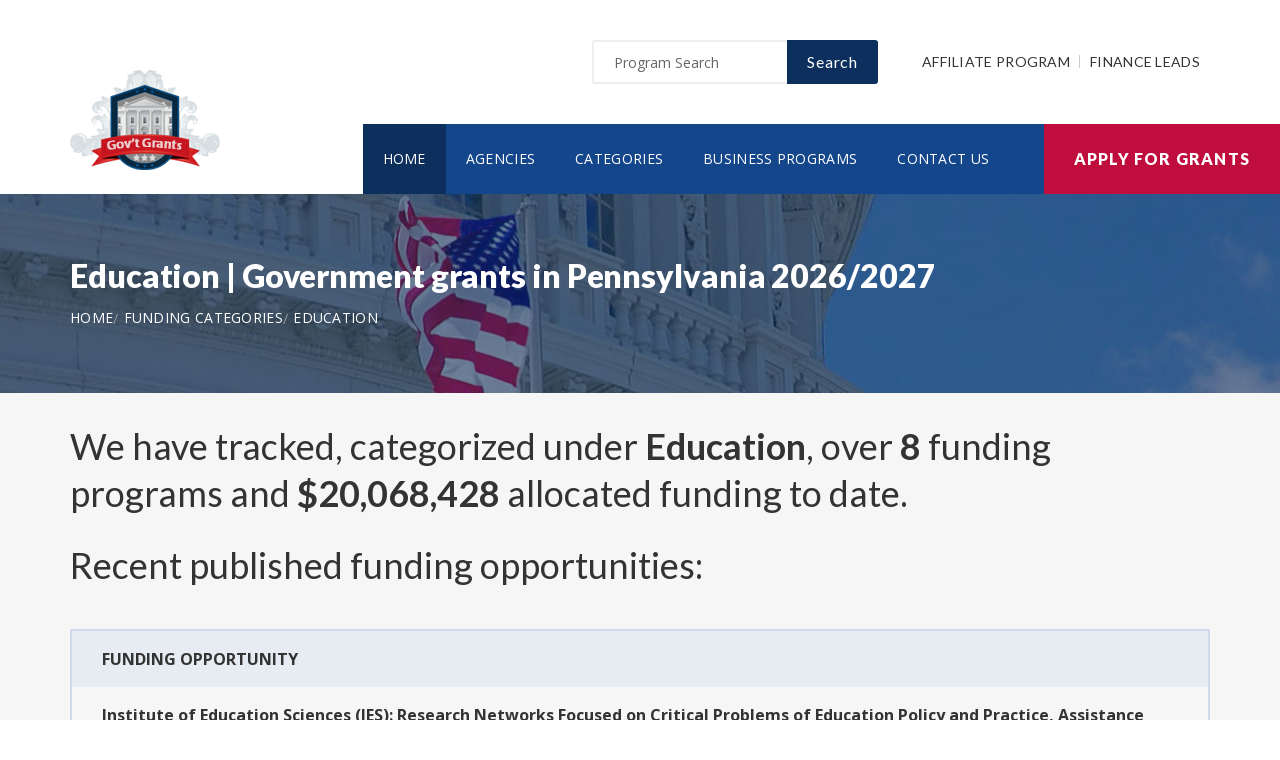

--- FILE ---
content_type: text/html; charset=UTF-8
request_url: https://www.pennsylvaniagrants.org/category/education
body_size: 5797
content:
<!doctype html>
<html lang="en">

<head>

  <!-- Google Web Fonts
  ================================================== -->

  <link href="https://fonts.googleapis.com/css?family=Open+Sans:300,400,600,700,800%7CLato:300,400,700,900" rel="stylesheet">

  <!-- Basic Page Needs
  ================================================== -->

  <base href="https://www.pennsylvaniagrants.org/">
  <title>Education | Government grants in Pennsylvania 2026/2027</title>
  
  <!--meta info-->
  <meta charset="utf-8">
  <meta name="author" content="www.pennsylvaniagrants.org">
  <meta name="keywords" content="">
  <meta name="description" content="Browse and view government and federal funding opportunities categorized under Education">
  <link rel="canonical" href="https://www.pennsylvaniagrants.org/category/education" />
  <!-- Mobile Specific Metas
  ================================================== -->
  <meta name="viewport" content="width=device-width, initial-scale=1.0, maximum-scale=1.0, user-scalable=no">

  <!-- Vendor CSS
  ============================================ -->
  
  <link rel="stylesheet" href="v2/font/linea-basic/styles.css">
  <link rel="stylesheet" href="v2/font/linea-ecommerce/styles.css">
  <link rel="stylesheet" href="v2/font/linea-arrows/styles.css">
  <link rel="stylesheet" href="v2/plugins/fancybox/jquery.fancybox.css">
  <link rel="stylesheet" href="v2/plugins/revolution/css/settings.css">
  <link rel="stylesheet" href="v2/plugins/revolution/css/layers.css">
  <link rel="stylesheet" href="v2/plugins/revolution/css/navigation.css">

  <!-- CSS theme files
  ============================================ -->
  <link rel="stylesheet" href="v2/css/bootstrap.min.css">
  <link rel="stylesheet" href="v2/css/fontello.css">
  <link rel="stylesheet" href="v2/css/owl.carousel.css">
  <link rel="stylesheet" href="v2/css/style.css">
  <link rel="stylesheet" href="v2/css/responsive.css">


		<meta name='robots' content='index, follow'>
		
<link rel="shortcut icon" href="images/favicon.ico" type="image/x-icon">
<link rel="icon" href="images/favicon.ico" type="image/x-icon">

	<!--
<script async src="//pagead2.googlesyndication.com/pagead/js/adsbygoogle.js"></script>
<script>
  (adsbygoogle = window.adsbygoogle || []).push({
    google_ad_client: "ca-pub-7491980484785142",
    enable_page_level_ads: true
  });
</script>
-->

</head>

<body>
<script>
window.addEventListener('mouseover', initLandbot, { once: true });
window.addEventListener('touchstart', initLandbot, { once: true });
var myLandbot;
function initLandbot() {
  if (!myLandbot) {
    var s = document.createElement('script');s.type = 'text/javascript';s.async = true;
    s.addEventListener('load', function() {
      var myLandbot = new Landbot.Livechat({
        configUrl: 'https://chats.landbot.io/v3/H-1190840-SWBK33D9X6YW7FXH/index.json',
      });
    });
    s.src = 'https://cdn.landbot.io/landbot-3/landbot-3.0.0.js';
    var x = document.getElementsByTagName('script')[0];
    x.parentNode.insertBefore(s, x);
  }
}
</script>

  <div class="loader"></div>


  <!-- - - - - - - - - - - - - - Wrapper - - - - - - - - - - - - - - - - -->

  <div id="wrapper" class="wrapper-container">

    <!-- - - - - - - - - - - - - Mobile Menu - - - - - - - - - - - - - - -->

    <nav id="mobile-advanced" class="mobile-advanced"></nav>

    <!-- - - - - - - - - - - - - - Header - - - - - - - - - - - - - - - - -->

    <header id="header" class="sticky-header header-3">

      <!-- top-header -->

      <div class="top-header">

        <div class="container">
          
          <div class="row">
            
            <div class="col-lg-3">
              
              <!-- logo -->

              <div class="logo-wrap">

                <a href="https://www.pennsylvaniagrants.org" class="logo"><img src="v2/images/logo_top.png" alt="Government Grants"></a>

              </div>

            </div>
            <div class="col-lg-9">

              <div class="page-options">
                
                <div class="join-us style-3">
                  
                  <div class="newslatter">
                    <form class="join-form" action='search' method='post'>
                      <button type="submit" class="btn btn-style-4 f-right">Search</button>
                      <div class="input-holder">
                        <input type="text" name="query" placeholder="Program Search" value="" onfocus="this.value = '';" onblur="if (this.value == '') {this.value = 'Funding Number Search';}">
                      </div>
                    </form>
                  </div>


                </div>

                <div class="lang-section">
                   <a href='https://www.usgrants.org/affiliate-program'>Affiliate Program</a>
                  <a href='https://www.usgrants.org/finance-leads.html'>Finance Leads</a>
                </div>
                

                
              </div>
              
              <!--main menu-->

              <div class="menu-holder">
                
                <div class="menu-wrap">

                  <div class="nav-item">
                    
                    <!-- - - - - - - - - - - - - - Navigation - - - - - - - - - - - - - - - - -->

                    <nav id="main-navigation" class="main-navigation">
                      <ul id="menu" class="clearfix">
                        <li class="current"><a href="https://www.pennsylvaniagrants.org">Home</a></li>
                        <li class=""><a href="https://www.pennsylvaniagrants.org/agency">Agencies</a></li>
                        <li class=""><a href="https://www.pennsylvaniagrants.org/category">Categories</a></li>
                        <li class=""><a href="https://www.pennsylvaniagrants.org/business">Business Programs</a></li>
                        <li class=""><a href="https://www.pennsylvaniagrants.org/contact">Contact Us</a></li>
                      </ul>
                    </nav>

                    <!-- - - - - - - - - - - - - end Navigation - - - - - - - - - - - - - - - -->

                  </div>

                </div>

              </div>

            </div>

          </div>
        </div>


        <a href="https://www.pennsylvaniagrants.org/apply" class="btn btn-style-6 btn-big">Apply for Grants</a>




      </div>
      
    </header>

    <!-- - - - - - - - - - - - - end Header - - - - - - - - - - - - - - - -->

    <div class="breadcrumbs-wrap" data-bg="v2/images/1920x200.jpg">

      <div class="container">
        
        <h1 class="page-title" style="font-size:2em;">Education | Government grants in Pennsylvania 2026/2027</h1>

    <!-- - - - - - - - - - - - - - Breadcrumbs - - - - - - - - - - - - - - - - -->



        <ul class="breadcrumbs">
<li><a href='https://www.pennsylvaniagrants.org' style='color:#ffffff;'>Home</a></li><li><a href='https://www.pennsylvaniagrants.org/category' style='color:#ffffff;'>Funding Categories</a></li><li><a href='https://www.pennsylvaniagrants.org/category/education' style='color:#ffffff;'>Education</a></li>        </ul>

    <!-- - - - - - - - - - - - - end Breadcrumbs - - - - - - - - - - - - - - - -->

      </div>

    </div>

    <!-- - - - - - - - - - - - - - Content - - - - - - - - - - - - - - - - -->

    <div id="content">
      
      <div class="page-section-bg type2" style="padding-top:30px;">
        
        <div class="container">
          
          <div class="">

<h3>We have tracked, categorized under <b>Education</b>, over <b>8</b> funding programs and <b>$20,068,428</b> allocated funding to date.</h3>
<h3 class='section-title'>Recent published funding opportunities:</h3>

		<div class='table-type-1 style-2'><table>
<tr>
<th>Funding Opportunity</th>

</tr>
		
<tr>
<td><a href='https://www.pennsylvaniagrants.org/opportunity/institute-of-education-sciences-ies-research-networks-focused-on-critical-problems-of-education-policy-and-practice-assistance-listing-number-aln-84305n/82454'><b>Institute of Education Sciences (IES): Research Networks Focused on Critical Problems of Education Policy and Practice, Assistance Listing Number (ALN) 84.305N</b></a> <a href='apply' style='color:#c71925;'>Apply for ED GRANTS 121021 002</a><br><br>
Funding Number: <a href='https://www.pennsylvaniagrants.org/opportunity/institute-of-education-sciences-ies-research-networks-focused-on-critical-problems-of-education-policy-and-practice-assistance-listing-number-aln-84305n/82454'>ED GRANTS 121021 002</a>
<br>Agency: <a href='https://www.pennsylvaniagrants.org/agency/department-of-education'>Department of Education</a>
<br>Funding Amount: $3,000,000</td>
</tr>
			
<tr>
<td><a href='https://www.pennsylvaniagrants.org/opportunity/teaching-and-learning-materials-tlm-market-systems-development-activity/61433'><b>Teaching and Learning Materials (TLM) Market Systems Development Activity</b></a> <a href='apply' style='color:#c71925;'>Apply for 720 696 23 RFA 00002</a><br><br>
Funding Number: <a href='https://www.pennsylvaniagrants.org/opportunity/teaching-and-learning-materials-tlm-market-systems-development-activity/61433'>720 696 23 RFA 00002</a>
<br>Agency: <a href='https://www.pennsylvaniagrants.org/agency/agency-for-international-development-rwanda-usaid-kigali'>Agency for International Development, Rwanda USAID-Kigali</a>
<br>Funding Amount: $6,000,000</td>
</tr>
			
<tr>
<td><a href='https://www.pennsylvaniagrants.org/opportunity/office-of-elementary-and-secondary-education-oese-innovation-and-early-learning-programs-education-innovation-and-research-eir-program8212midphase-grants-assistance-listing-number-aln-84411b/59692'><b>Office of Elementary and Secondary Education (OESE): Innovation and Early Learning Programs: Education Innovation and Research (EIR) Program&#8212;Mid-Phase Grants Assistance Listing Number (ALN) 84.411B</b></a> <a href='apply' style='color:#c71925;'>Apply for ED GRANTS 042722 002</a><br><br>
Funding Number: <a href='https://www.pennsylvaniagrants.org/opportunity/office-of-elementary-and-secondary-education-oese-innovation-and-early-learning-programs-education-innovation-and-research-eir-program8212midphase-grants-assistance-listing-number-aln-84411b/59692'>ED GRANTS 042722 002</a>
<br>Agency: <a href='https://www.pennsylvaniagrants.org/agency/department-of-education'>Department of Education</a>
<br>Funding Amount: $8,000,000</td>
</tr>
			
<tr>
<td><a href='https://www.pennsylvaniagrants.org/opportunity/tomorrowaposs-leaders-scholarship-recruitment/56918'><b>Tomorrow&apos;s Leaders Scholarship Recruitment</b></a> <a href='apply' style='color:#c71925;'>Apply for SFOP0008102</a><br><br>
Funding Number: <a href='https://www.pennsylvaniagrants.org/opportunity/tomorrowaposs-leaders-scholarship-recruitment/56918'>SFOP0008102</a>
<br>Agency: <a href='https://www.pennsylvaniagrants.org/agency/department-of-state-assistance-coordination'>Department of State, Assistance Coordination</a>
<br>Funding Amount: $5,000,000</td>
</tr>
			
<tr>
<td><a href='https://www.pennsylvaniagrants.org/opportunity/[base64]/46406'><b>OSERS-OSEP: Technical Assistance and  Dissemination To Improve Services and Results for Children With  Disabilities: Model Demonstration Projects To Improve Academic Outcomes  of Students With Intellectual Disabilities in Elementary and Middle  Schoo</b></a> <a href='apply' style='color:#c71925;'>Apply for ED GRANTS 071318 001</a><br><br>
Funding Number: <a href='https://www.pennsylvaniagrants.org/opportunity/[base64]/46406'>ED GRANTS 071318 001</a>
<br>Agency: <a href='https://www.pennsylvaniagrants.org/agency/department-of-education'>Department of Education</a>
<br>Funding Amount: $400,000</td>
</tr>
			
<tr>
<td><a href='https://www.pennsylvaniagrants.org/opportunity/strengthening-usindia-relations-through-jazz/45384'><b>Strengthening U.S.-India Relations through Jazz</b></a> <a href='apply' style='color:#c71925;'>Apply for ND NOFO 18 116</a><br><br>
Funding Number: <a href='https://www.pennsylvaniagrants.org/opportunity/strengthening-usindia-relations-through-jazz/45384'>ND NOFO 18 116</a>
<br>Agency: <a href='https://www.pennsylvaniagrants.org/agency/department-of-state-us-mission-to-india'>Department of State, U.S. Mission to India</a>
<br>Funding Amount: $50,000</td>
</tr>
			
<tr>
<td><a href='https://www.pennsylvaniagrants.org/opportunity/tsongas-industrial-history-center-partnership-park-unit-lowell-national-historical-park/42433'><b>Tsongas Industrial History Center Partnership Park Unit:  Lowell National Historical Park</b></a> <a href='apply' style='color:#c71925;'>Apply for NPS 17 NERO 0075</a><br><br>
Funding Number: <a href='https://www.pennsylvaniagrants.org/opportunity/tsongas-industrial-history-center-partnership-park-unit-lowell-national-historical-park/42433'>NPS 17 NERO 0075</a>
<br>Agency: <a href='https://www.pennsylvaniagrants.org/agency/department-of-the-interior-national-park-service'>Department of the Interior, National Park Service</a>
<br>Funding Amount: $512,021</td>
</tr>
			
<tr>
<td><a href='https://www.pennsylvaniagrants.org/opportunity/conclave-on-assessing-interstate-water-usage-in-north-india/41447'><b>Conclave on Assessing Inter-State Water Usage in North India</b></a> <a href='apply' style='color:#c71925;'>Apply for ND NOFO 17 103</a><br><br>
Funding Number: <a href='https://www.pennsylvaniagrants.org/opportunity/conclave-on-assessing-interstate-water-usage-in-north-india/41447'>ND NOFO 17 103</a>
<br>Agency: <a href='https://www.pennsylvaniagrants.org/agency/department-of-state-us-mission-to-india'>Department of State, U.S. Mission to India</a>
<br>Funding Amount: $70,000</td>
</tr>
			
<tr>
<td><a href='https://www.pennsylvaniagrants.org/opportunity/terrestrial-monitoring-intern-for-the-southeast-coast-network-of-the-nps-inventory-and-monitoring-program/40528'><b>Terrestrial Monitoring Intern for the Southeast Coast Network of the NPS Inventory and Monitoring Program</b></a> <a href='apply' style='color:#c71925;'>Apply for P17AS00081</a><br><br>
Funding Number: <a href='https://www.pennsylvaniagrants.org/opportunity/terrestrial-monitoring-intern-for-the-southeast-coast-network-of-the-nps-inventory-and-monitoring-program/40528'>P17AS00081</a>
<br>Agency: <a href='https://www.pennsylvaniagrants.org/agency/department-of-the-interior-national-park-service'>Department of the Interior, National Park Service</a>
<br>Funding Amount: $36,407</td>
</tr>
			</table></div>

<p>&nbsp;</p>
<h3 class="section-title">Grant application guides and resources</h3>

<p class="text-size-big">It is always free to apply for government grants. However the process may be very complex depending on the funding opportunity you are applying for. Let us help you!</p>

<a href="apply" class="btn btn-style-3">Apply for Grants</a>



<p>&nbsp;</p>

<div class='blockquote-holder style-2'>
<blockquote>
<h3 class='section-title'>Inside Our Applicants Portal</h3>
<ul class='custom-list type-2'>
<li><b>Grants Repository</b> - Access current and historic funding opportunities with ease. Thousands of funding opportunities are published every week. We can help you sort through the database and find the eligible ones to apply for.</li>
<li><b>Applicant Video Guides</b> - The grant application process can be challenging to follow. We can help you with intuitive video guides to speed up the process and eliminate errors in submissions.</li>
<li><b>Grant Proposal Wizard</b> - We have developed a network of private funding organizations and investors across the United States. We can reach out and submit your proposal to these contacts to maximize your chances of getting the funding you need.</li>
</ul>
<a href='apply' class='btn btn-style-3'>Access Applicants Portal</a>
</blockquote>
</div>

<p>&nbsp;</p>

<h3 class='section-title'>Premium leads for funding administrators, grant writers, and loan issuers</h3>

<p class='text-size-big'>Thousands of people visit our website for their funding needs every day. When a user creates a grant proposal and files for submission, we pass the information on to funding administrators, grant writers, and government loan issuers.</p>

<p class='text-size-big'>If you manage government grant programs, provide grant writing services, or issue personal or government loans, we can help you reach your audience.</p>

<a href='https://www.usgrants.org/finance-leads.html' class='btn btn-style-3'>Learn More</a>

<p>&nbsp;</p>
	




          </div>

        </div>

      </div>


    </div>

    <!-- - - - - - - - - - - - - end Content - - - - - - - - - - - - - - - -->

    <!-- - - - - - - - - - - - - - Footer - - - - - - - - - - - - - - - - -->

    <footer id="footer" class="footer-3">

      <div class="call-out join-us type2">
        
        <div class="container">

          <div class="row flex-row">
            <div class="col-md-6">
              
              <div class="bg-col-3">
                <div class="widget-events">
                  
                  <h5 class="event-title">Latest Grant Postings</h5>


                  <div class='event-item'>

                    <div class='event-info'>
                      <h6 class='event-link'><a href='https://www.pennsylvaniagrants.org/opportunity/alumni-engagement-innovation-fund-notice-of-funding-opportunity-latvia/96515'>Alumni Engagement Innovation Fund Notice of Funding Opportunity (Latvia)</a></h6>
                      <div class='event-info-item'>2026 01</div>
                    </div>
                  </div>

			
                  <div class='event-item'>

                    <div class='event-info'>
                      <h6 class='event-link'><a href='https://www.pennsylvaniagrants.org/opportunity/fy-2025-continuum-of-care-competition-and-youth-homeless-demonstration-program-grants-nofo/96121'>FY 2025 Continuum of Care Competition and Youth Homeless Demonstration Program Grants NOFO</a></h6>
                      <div class='event-info-item'>FR 6900 N 25</div>
                    </div>
                  </div>

			
                  <div class='event-item'>

                    <div class='event-info'>
                      <h6 class='event-link'><a href='https://www.pennsylvaniagrants.org/opportunity/fiscal-year-2025-national-incident-management-system-nims/94620'>Fiscal Year 2025 National Incident Management System (NIMS)</a></h6>
                      <div class='event-info-item'>DHS 25 NPD 107 00 99</div>
                    </div>
                  </div>

			


                  <a href="agency" class="info-btn">Browse Funding Agencies</a> &middot; 
                  <a href="category" class="info-btn">Browse Funding Categories</a>
                </div>
              </div>

            </div>
            <div class="col-md-6">

              <div class="row flex-row">
                <div class="col-sm-12">
                  
                  <div class="bg-col-4">
                    <h5>Weekly Grant Alerts</h5>
                    <p>Stay up to date via email on new and updated funding opportunities</p>
                      <a href='https://www.usgrants.org/alerts'><button class="btn btn-style-6 btn-big f-right" data-type="submit">Subscribe to Grant Alerts</button></a>
                  </div>

                </div>
                <div class="col-sm-12">
                  
                  <div class="bg-col-5">
                    <h5>Stay <br> Connected</h5>
                    <ul class="social-icons">

                      <li><a><i class="icon-facebook"></i></a></li>
                      <li><a><i class="icon-twitter"></i></a></li>
                      <li><a><i class="icon-instagram-5"></i></a></li>
                      <li><a><i class="icon-youtube-play"></i></a></li>
                      <li><a><i class="icon-flickr"></i></a></li>

                    </ul>
                  </div>

                </div>
              </div>

            </div>
          </div>

        </div>

      </div>

      <div class="main-footer">
        
        <div class="container">
        
          <div class="row">
             <div class="col-sm-6 col-xs-6">
              


              <div class="widget align-center">
                
                <div class="copyright">
                  
                  <div class="paid-by">About Our Website</div>
                  <p>Our website is an established government funding resource portal focused on providing legitimate information, resource, and help on government grants and federal funding. From year 2000 to date, We have become one of the largest and legitimate go-to resources for information on government grants.</p>

                </div>

              </div>

            </div>
            <div class="col-sm-6 col-xs-6">
              
              <div class="widget align-right">
                
                <div class="content-element3">

<a href="apply" class="btn btn-style-6 btn-big">Apply for Grants</a>




                </div>
                <p>Copyright &copy; 2000-2026 <a href='https://www.pennsylvaniagrants.org'>www.pennsylvaniagrants.org</a><br>This website is owned and operated by a private organization and is not affiliated with the United States government.</p>
                <a href="contact" class="link-text">Contact Us</a>

              </div>

            </div>
          </div>

        </div>
        
      </div>

    </footer>

    <!-- - - - - - - - - - - - - end Footer - - - - - - - - - - - - - - - -->

  </div>

  <!-- - - - - - - - - - - - end Wrapper - - - - - - - - - - - - - - -->

  <!-- JS Libs & Plugins
  ============================================ -->
  <script src="v2/js/libs/jquery.modernizr.js"></script>
  <script src="v2/js/libs/jquery-2.2.4.min.js"></script>
  <script src="v2/js/libs/jquery-ui.min.js"></script>
  <script src="v2/js/libs/retina.min.js"></script>
  <script src="v2/plugins/jquery.queryloader2.min.js"></script>
  <script src="v2/plugins/bootstrap.js"></script>


  <!-- JS theme files
  ============================================ -->
  <script src="v2/js/plugins.js"></script>
  <script src="v2/js/script.js"></script>
  
</body>
</html>

